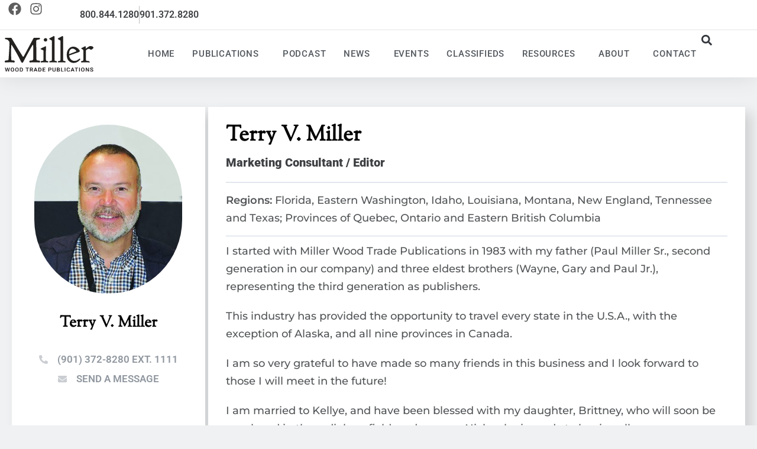

--- FILE ---
content_type: text/css;charset=UTF-8
request_url: https://millerwoodtradepub.com/cas-custom-sizes/?ver=1.6
body_size: -283
content:
.ad-600x600{height:auto;max-width:600px;max-height:600px;position:relative;width:100%;}.ad-600x600 .adsanity-inner{height:0;padding-bottom:100%;width:100%;}.ad-600x600 .adsanity-inner iframe{height:100%;left:0;position:absolute;top:0;width:100%;}.ad-600x600 .adsanity-inner img{height:auto;width:100%;}.ad-1300x175{height:auto;max-width:1300px;max-height:175px;position:relative;width:100%;}.ad-1300x175 .adsanity-inner{height:0;padding-bottom:13.46%;width:100%;}.ad-1300x175 .adsanity-inner iframe{height:100%;left:0;position:absolute;top:0;width:100%;}.ad-1300x175 .adsanity-inner img{height:auto;width:100%;}

--- FILE ---
content_type: text/css; charset=UTF-8
request_url: https://millerwoodtradepub.com/wp-content/themes/memphis/style.css?ver=6.8.3
body_size: -265
content:
/*---------------------------------------------------------------------------------
Theme Name: Memphis
Theme URI: http://newurbanmedia.io
Description: Custom Theme
Author: New Urban Media
Author URI: http://newurbanmedia.io
Template: oceanwp
Version: 1.0
------------------------------ CUSTOM CSS BELOW ------------------------------*/

.site-title.site-logo-text {
	color: transparent !important;
}

a:active, a:focus {
  outline: 0 !important;
  border: none !important;
  -moz-outline-style: none !important;
}



--- FILE ---
content_type: text/css; charset=UTF-8
request_url: https://millerwoodtradepub.com/wp-content/uploads/elementor/css/post-33.css?ver=1769180844
body_size: 204
content:
.elementor-kit-33{--e-global-color-primary:#6EC1E4;--e-global-color-secondary:#54595F;--e-global-color-text:#7A7A7A;--e-global-color-accent:#61CE70;--e-global-color-8064c5c:#F0F1F2;--e-global-color-43bcbd0f:#8291A2;--e-global-color-61fe88e:#5088A8;--e-global-color-2bf98985:#3C9FD8;--e-global-color-38f7350:#23A455;--e-global-color-283d4bc7:#000;--e-global-color-707a2713:#FFF;--e-global-color-6ff0a34e:#F1F4F1;--e-global-color-2cc4f25e:#459662;--e-global-color-6caa2f75:#3F4144;--e-global-color-55a7ebe6:#90979F;--e-global-color-453e944c:#FBF9F7;--e-global-color-5420ccf1:#FCFBFA;--e-global-typography-primary-font-family:"Montserrat";--e-global-typography-primary-font-weight:600;--e-global-typography-secondary-font-family:"Roboto Slab";--e-global-typography-secondary-font-weight:400;--e-global-typography-text-font-family:"Montserrat";--e-global-typography-text-font-weight:400;--e-global-typography-accent-font-family:"Roboto";--e-global-typography-accent-font-weight:500;--e-global-typography-56db59d-font-family:"Roboto Condensed";--e-global-typography-56db59d-font-size:30px;--e-global-typography-56db59d-line-height:1.3em;background-color:#FCFBFA;color:#525557;font-family:"Montserrat", Sans-serif;font-weight:500;line-height:1.7em;}.elementor-kit-33 button,.elementor-kit-33 input[type="button"],.elementor-kit-33 input[type="submit"],.elementor-kit-33 .elementor-button{background-color:#8291A2;font-size:16px;font-weight:500;letter-spacing:1.7px;color:#FFFFFF;}.elementor-kit-33 button:hover,.elementor-kit-33 button:focus,.elementor-kit-33 input[type="button"]:hover,.elementor-kit-33 input[type="button"]:focus,.elementor-kit-33 input[type="submit"]:hover,.elementor-kit-33 input[type="submit"]:focus,.elementor-kit-33 .elementor-button:hover,.elementor-kit-33 .elementor-button:focus{background-color:#5088A8;color:#FFFFFF;}.elementor-kit-33 e-page-transition{background-color:#FFBC7D;}.elementor-kit-33 a{color:#5088A8;font-family:"Roboto", Sans-serif;}.elementor-kit-33 a:hover{color:#367295;}.elementor-kit-33 h1{color:#202123;font-family:"Sorts Mill Goudy", Sans-serif;font-size:32px;font-weight:700;}.elementor-kit-33 h2{color:#202123;font-family:"Roboto", Sans-serif;font-size:28px;font-weight:900;}.elementor-kit-33 h3{color:#000000;font-family:"Roboto", Sans-serif;font-size:24px;font-weight:600;}.elementor-kit-33 h4{color:#000000;font-family:"Roboto", Sans-serif;font-size:20px;font-weight:700;}.elementor-kit-33 h5{color:#000000;font-family:"Roboto", Sans-serif;font-size:18px;font-weight:900;}.elementor-kit-33 h6{color:#000000;font-family:"Roboto", Sans-serif;font-size:16px;font-weight:900;}.elementor-section.elementor-section-boxed > .elementor-container{max-width:1300px;}.e-con{--container-max-width:1300px;}.elementor-widget:not(:last-child){margin-block-end:15px;}.elementor-element{--widgets-spacing:15px 15px;--widgets-spacing-row:15px;--widgets-spacing-column:15px;}{}h1.entry-title{display:var(--page-title-display);}@media(max-width:1024px){.elementor-section.elementor-section-boxed > .elementor-container{max-width:1024px;}.e-con{--container-max-width:1024px;}}@media(max-width:767px){.elementor-section.elementor-section-boxed > .elementor-container{max-width:767px;}.e-con{--container-max-width:767px;}}/* Start custom CSS */a {
   outline: 0 !important;
}

p.gform_required_legend {
    display: none;
}/* End custom CSS */

--- FILE ---
content_type: text/css; charset=UTF-8
request_url: https://millerwoodtradepub.com/wp-content/uploads/elementor/css/post-32.css?ver=1769180844
body_size: 1387
content:
.elementor-32 .elementor-element.elementor-element-1ac773f{--display:flex;--min-height:50px;--flex-direction:row;--container-widget-width:calc( ( 1 - var( --container-widget-flex-grow ) ) * 100% );--container-widget-height:100%;--container-widget-flex-grow:1;--container-widget-align-self:stretch;--flex-wrap-mobile:wrap;--align-items:stretch;--gap:0px 0px;--row-gap:0px;--column-gap:0px;border-style:solid;--border-style:solid;border-width:0px 0px 1px 0px;--border-top-width:0px;--border-right-width:0px;--border-bottom-width:1px;--border-left-width:0px;border-color:#E6E6E6;--border-color:#E6E6E6;--margin-top:0px;--margin-bottom:0px;--margin-left:0px;--margin-right:0px;--padding-top:0px;--padding-bottom:0px;--padding-left:0px;--padding-right:30px;--z-index:2;}.elementor-32 .elementor-element.elementor-element-1ac773f:not(.elementor-motion-effects-element-type-background), .elementor-32 .elementor-element.elementor-element-1ac773f > .elementor-motion-effects-container > .elementor-motion-effects-layer{background-color:#FFFFFF;}.elementor-32 .elementor-element.elementor-element-1ac773f .elementor-repeater-item-437d1df.jet-parallax-section__layout .jet-parallax-section__image{background-size:auto;}.elementor-32 .elementor-element.elementor-element-2168f51{--display:flex;--justify-content:center;--padding-top:0px;--padding-bottom:0px;--padding-left:0px;--padding-right:0px;}.elementor-32 .elementor-element.elementor-element-a0da813{--grid-template-columns:repeat(3, auto);--icon-size:22px;--grid-column-gap:5px;--grid-row-gap:0px;}.elementor-32 .elementor-element.elementor-element-a0da813 .elementor-widget-container{text-align:left;}.elementor-32 .elementor-element.elementor-element-a0da813 > .elementor-widget-container{padding:0px 0px 0px 10px;}.elementor-32 .elementor-element.elementor-element-a0da813 .elementor-social-icon{background-color:#6C373700;--icon-padding:0.2em;}.elementor-32 .elementor-element.elementor-element-a0da813 .elementor-social-icon i{color:#5F5F5F;}.elementor-32 .elementor-element.elementor-element-a0da813 .elementor-social-icon svg{fill:#5F5F5F;}.elementor-32 .elementor-element.elementor-element-a0da813 .elementor-social-icon:hover{background-color:#FFFFFF;}.elementor-32 .elementor-element.elementor-element-a0da813 .elementor-social-icon:hover i{color:#3F4144;}.elementor-32 .elementor-element.elementor-element-a0da813 .elementor-social-icon:hover svg{fill:#3F4144;}.elementor-32 .elementor-element.elementor-element-ae46a31{--display:flex;--justify-content:center;--padding-top:10px;--padding-bottom:10px;--padding-left:10px;--padding-right:10px;}.elementor-32 .elementor-element.elementor-element-b3624a4 .elementor-icon-list-items:not(.elementor-inline-items) .elementor-icon-list-item:not(:last-child){padding-block-end:calc(20px/2);}.elementor-32 .elementor-element.elementor-element-b3624a4 .elementor-icon-list-items:not(.elementor-inline-items) .elementor-icon-list-item:not(:first-child){margin-block-start:calc(20px/2);}.elementor-32 .elementor-element.elementor-element-b3624a4 .elementor-icon-list-items.elementor-inline-items .elementor-icon-list-item{margin-inline:calc(20px/2);}.elementor-32 .elementor-element.elementor-element-b3624a4 .elementor-icon-list-items.elementor-inline-items{margin-inline:calc(-20px/2);}.elementor-32 .elementor-element.elementor-element-b3624a4 .elementor-icon-list-items.elementor-inline-items .elementor-icon-list-item:after{inset-inline-end:calc(-20px/2);}.elementor-32 .elementor-element.elementor-element-b3624a4 .elementor-icon-list-item:not(:last-child):after{content:"";border-color:rgba(0, 0, 0, 0.26);}.elementor-32 .elementor-element.elementor-element-b3624a4 .elementor-icon-list-items:not(.elementor-inline-items) .elementor-icon-list-item:not(:last-child):after{border-block-start-style:solid;border-block-start-width:1px;}.elementor-32 .elementor-element.elementor-element-b3624a4 .elementor-icon-list-items.elementor-inline-items .elementor-icon-list-item:not(:last-child):after{border-inline-start-style:solid;}.elementor-32 .elementor-element.elementor-element-b3624a4 .elementor-inline-items .elementor-icon-list-item:not(:last-child):after{border-inline-start-width:1px;}.elementor-32 .elementor-element.elementor-element-b3624a4 .elementor-icon-list-icon i{transition:color 0.3s;}.elementor-32 .elementor-element.elementor-element-b3624a4 .elementor-icon-list-icon svg{transition:fill 0.3s;}.elementor-32 .elementor-element.elementor-element-b3624a4{--e-icon-list-icon-size:14px;--icon-vertical-offset:0px;}.elementor-32 .elementor-element.elementor-element-b3624a4 .elementor-icon-list-item > .elementor-icon-list-text, .elementor-32 .elementor-element.elementor-element-b3624a4 .elementor-icon-list-item > a{font-size:16px;font-weight:600;}.elementor-32 .elementor-element.elementor-element-b3624a4 .elementor-icon-list-text{color:#3F4144;transition:color 0.3s;}.elementor-32 .elementor-element.elementor-element-b3624a4 .elementor-icon-list-item:hover .elementor-icon-list-text{color:#5088A8;}.elementor-32 .elementor-element.elementor-element-c153fb2{--display:flex;--min-height:80px;--flex-direction:row;--container-widget-width:calc( ( 1 - var( --container-widget-flex-grow ) ) * 100% );--container-widget-height:100%;--container-widget-flex-grow:1;--container-widget-align-self:stretch;--flex-wrap-mobile:wrap;--align-items:center;--gap:0px 0px;--row-gap:0px;--column-gap:0px;box-shadow:0px 0px 38px 0px rgba(0,0,0,0.1);--padding-top:0px;--padding-bottom:0px;--padding-left:0px;--padding-right:30px;}.elementor-32 .elementor-element.elementor-element-c153fb2:not(.elementor-motion-effects-element-type-background), .elementor-32 .elementor-element.elementor-element-c153fb2 > .elementor-motion-effects-container > .elementor-motion-effects-layer{background-color:#FFFFFF;}.elementor-32 .elementor-element.elementor-element-c153fb2 .elementor-repeater-item-dcdddeb.jet-parallax-section__layout .jet-parallax-section__image{background-size:auto;}.elementor-32 .elementor-element.elementor-element-63cc74f{--display:flex;--padding-top:8px;--padding-bottom:8px;--padding-left:8px;--padding-right:8px;}.elementor-32 .elementor-element.elementor-element-63cc74f.e-con{--flex-grow:0;--flex-shrink:0;}.elementor-32 .elementor-element.elementor-element-e441c68{text-align:start;}.elementor-32 .elementor-element.elementor-element-e441c68 img{width:315px;max-width:150px;}.elementor-32 .elementor-element.elementor-element-f791f6e{--display:flex;--flex-direction:row;--container-widget-width:calc( ( 1 - var( --container-widget-flex-grow ) ) * 100% );--container-widget-height:100%;--container-widget-flex-grow:1;--container-widget-align-self:stretch;--flex-wrap-mobile:wrap;--justify-content:flex-end;--align-items:center;--padding-top:0px;--padding-bottom:0px;--padding-left:0px;--padding-right:10px;}.elementor-32 .elementor-element.elementor-element-1bb0b61 .elementor-menu-toggle{margin-left:auto;background-color:rgba(0,0,0,0);}.elementor-32 .elementor-element.elementor-element-1bb0b61 .elementor-nav-menu .elementor-item{font-family:"Roboto", Sans-serif;font-size:15px;font-weight:500;text-transform:uppercase;letter-spacing:0.8px;}.elementor-32 .elementor-element.elementor-element-1bb0b61 .elementor-nav-menu--main .elementor-item{color:#54595f;fill:#54595f;padding-left:0px;padding-right:0px;padding-top:30px;padding-bottom:30px;}.elementor-32 .elementor-element.elementor-element-1bb0b61{--e-nav-menu-horizontal-menu-item-margin:calc( 30px / 2 );--nav-menu-icon-size:32px;}.elementor-32 .elementor-element.elementor-element-1bb0b61 .elementor-nav-menu--main:not(.elementor-nav-menu--layout-horizontal) .elementor-nav-menu > li:not(:last-child){margin-bottom:30px;}.elementor-32 .elementor-element.elementor-element-1bb0b61 .elementor-nav-menu--dropdown a, .elementor-32 .elementor-element.elementor-element-1bb0b61 .elementor-menu-toggle{color:#5A5A5A;fill:#5A5A5A;}.elementor-32 .elementor-element.elementor-element-1bb0b61 .elementor-nav-menu--dropdown{background-color:#FFFFFF;}.elementor-32 .elementor-element.elementor-element-1bb0b61 .elementor-nav-menu--dropdown a:hover,
					.elementor-32 .elementor-element.elementor-element-1bb0b61 .elementor-nav-menu--dropdown a:focus,
					.elementor-32 .elementor-element.elementor-element-1bb0b61 .elementor-nav-menu--dropdown a.elementor-item-active,
					.elementor-32 .elementor-element.elementor-element-1bb0b61 .elementor-nav-menu--dropdown a.highlighted,
					.elementor-32 .elementor-element.elementor-element-1bb0b61 .elementor-menu-toggle:hover,
					.elementor-32 .elementor-element.elementor-element-1bb0b61 .elementor-menu-toggle:focus{color:var( --e-global-color-61fe88e );}.elementor-32 .elementor-element.elementor-element-1bb0b61 .elementor-nav-menu--dropdown a:hover,
					.elementor-32 .elementor-element.elementor-element-1bb0b61 .elementor-nav-menu--dropdown a:focus,
					.elementor-32 .elementor-element.elementor-element-1bb0b61 .elementor-nav-menu--dropdown a.elementor-item-active,
					.elementor-32 .elementor-element.elementor-element-1bb0b61 .elementor-nav-menu--dropdown a.highlighted{background-color:#FDFDFD;}.elementor-32 .elementor-element.elementor-element-1bb0b61 .elementor-nav-menu--dropdown a.elementor-item-active{color:#47505D;}.elementor-32 .elementor-element.elementor-element-1bb0b61 .elementor-nav-menu--dropdown .elementor-item, .elementor-32 .elementor-element.elementor-element-1bb0b61 .elementor-nav-menu--dropdown  .elementor-sub-item{font-size:16px;font-weight:500;}.elementor-32 .elementor-element.elementor-element-1bb0b61 .elementor-nav-menu--main .elementor-nav-menu--dropdown, .elementor-32 .elementor-element.elementor-element-1bb0b61 .elementor-nav-menu__container.elementor-nav-menu--dropdown{box-shadow:0px 15px 25px 0px rgba(0, 0, 0, 0.1);}.elementor-32 .elementor-element.elementor-element-1bb0b61 .elementor-nav-menu--dropdown a{padding-top:10px;padding-bottom:10px;}.elementor-32 .elementor-element.elementor-element-1bb0b61 div.elementor-menu-toggle{color:#47505D;}.elementor-32 .elementor-element.elementor-element-1bb0b61 div.elementor-menu-toggle svg{fill:#47505D;}.elementor-32 .elementor-element.elementor-element-1bb0b61 div.elementor-menu-toggle:hover, .elementor-32 .elementor-element.elementor-element-1bb0b61 div.elementor-menu-toggle:focus{color:#47505D;}.elementor-32 .elementor-element.elementor-element-1bb0b61 div.elementor-menu-toggle:hover svg, .elementor-32 .elementor-element.elementor-element-1bb0b61 div.elementor-menu-toggle:focus svg{fill:#47505D;}.elementor-32 .elementor-element.elementor-element-9fe6136 .elementor-search-form{text-align:center;}.elementor-32 .elementor-element.elementor-element-9fe6136 .elementor-search-form__toggle{--e-search-form-toggle-size:33px;--e-search-form-toggle-background-color:#02010100;}.elementor-32 .elementor-element.elementor-element-9fe6136:not(.elementor-search-form--skin-full_screen) .elementor-search-form__container{border-radius:3px;}.elementor-32 .elementor-element.elementor-element-9fe6136.elementor-search-form--skin-full_screen input[type="search"].elementor-search-form__input{border-radius:3px;}.elementor-32:not(.elementor-motion-effects-element-type-background), .elementor-32 > .elementor-motion-effects-container > .elementor-motion-effects-layer{background-color:#FCFBFA;}.elementor-theme-builder-content-area{height:400px;}.elementor-location-header:before, .elementor-location-footer:before{content:"";display:table;clear:both;}@media(min-width:768px){.elementor-32 .elementor-element.elementor-element-2168f51{--width:10%;}.elementor-32 .elementor-element.elementor-element-ae46a31{--width:90%;}.elementor-32 .elementor-element.elementor-element-63cc74f{--width:20%;}.elementor-32 .elementor-element.elementor-element-f791f6e{--width:85%;}}@media(max-width:1024px) and (min-width:768px){.elementor-32 .elementor-element.elementor-element-2168f51{--width:30%;}.elementor-32 .elementor-element.elementor-element-ae46a31{--width:70%;}.elementor-32 .elementor-element.elementor-element-63cc74f{--width:20%;}.elementor-32 .elementor-element.elementor-element-f791f6e{--width:80%;}}@media(max-width:1024px){.elementor-32 .elementor-element.elementor-element-1ac773f{--padding-top:0px;--padding-bottom:0px;--padding-left:0px;--padding-right:20px;}.elementor-32 .elementor-element.elementor-element-f791f6e{--padding-top:0px;--padding-bottom:0px;--padding-left:0px;--padding-right:15px;}.elementor-32 .elementor-element.elementor-element-1bb0b61{--e-nav-menu-horizontal-menu-item-margin:calc( 4px / 2 );}.elementor-32 .elementor-element.elementor-element-1bb0b61 .elementor-nav-menu--main:not(.elementor-nav-menu--layout-horizontal) .elementor-nav-menu > li:not(:last-child){margin-bottom:4px;}.elementor-32 .elementor-element.elementor-element-1bb0b61 .elementor-nav-menu--dropdown .elementor-item, .elementor-32 .elementor-element.elementor-element-1bb0b61 .elementor-nav-menu--dropdown  .elementor-sub-item{font-size:26px;}.elementor-32 .elementor-element.elementor-element-1bb0b61 .elementor-nav-menu--dropdown a{padding-top:15px;padding-bottom:15px;}.elementor-32 .elementor-element.elementor-element-1bb0b61 .elementor-nav-menu--main > .elementor-nav-menu > li > .elementor-nav-menu--dropdown, .elementor-32 .elementor-element.elementor-element-1bb0b61 .elementor-nav-menu__container.elementor-nav-menu--dropdown{margin-top:9px !important;}.elementor-32 .elementor-element.elementor-element-9fe6136.elementor-element{--order:-99999 /* order start hack */;}.elementor-32 .elementor-element.elementor-element-c153fb2{--padding-top:0px;--padding-bottom:0px;--padding-left:0px;--padding-right:0px;}}@media(max-width:767px){.elementor-32 .elementor-element.elementor-element-63cc74f{--width:192px;--flex-direction:row;--container-widget-width:initial;--container-widget-height:100%;--container-widget-flex-grow:1;--container-widget-align-self:stretch;--flex-wrap-mobile:wrap;--justify-content:flex-start;}.elementor-32 .elementor-element.elementor-element-e441c68 img{max-width:57px;}.elementor-32 .elementor-element.elementor-element-f791f6e{--width:100px;--justify-content:flex-end;--flex-wrap:nowrap;}.elementor-32 .elementor-element.elementor-element-1bb0b61 .elementor-nav-menu .elementor-item{font-size:20px;}.elementor-32 .elementor-element.elementor-element-1bb0b61 .elementor-nav-menu--main > .elementor-nav-menu > li > .elementor-nav-menu--dropdown, .elementor-32 .elementor-element.elementor-element-1bb0b61 .elementor-nav-menu__container.elementor-nav-menu--dropdown{margin-top:8px !important;}.elementor-32 .elementor-element.elementor-element-9fe6136 input[type="search"].elementor-search-form__input{font-size:30px;}.elementor-32 .elementor-element.elementor-element-c153fb2{--justify-content:space-between;--padding-top:0px;--padding-bottom:0px;--padding-left:0px;--padding-right:0px;}}/* Start custom CSS for social-icons, class: .elementor-element-a0da813 */.elementor-32 .elementor-element.elementor-element-a0da813 {
    line-height: 1;
}/* End custom CSS */
/* Start custom CSS for social-icons, class: .elementor-element-a0da813 */.elementor-32 .elementor-element.elementor-element-a0da813 {
    line-height: 1;
}/* End custom CSS */
/* Start custom CSS for nav-menu, class: .elementor-element-1bb0b61 */.elementor-nav-menu--dropdown.elementor-nav-menu__container {
	min-height: 100vh;
	padding: 20px 0 20px;
}/* End custom CSS */
/* Start custom CSS for nav-menu, class: .elementor-element-1bb0b61 */.elementor-nav-menu--dropdown.elementor-nav-menu__container {
	min-height: 100vh;
	padding: 20px 0 20px;
}/* End custom CSS */

--- FILE ---
content_type: text/css; charset=UTF-8
request_url: https://millerwoodtradepub.com/wp-content/uploads/elementor/css/post-41.css?ver=1769180845
body_size: 742
content:
.elementor-41 .elementor-element.elementor-element-f09a105{--display:flex;--flex-direction:row;--container-widget-width:calc( ( 1 - var( --container-widget-flex-grow ) ) * 100% );--container-widget-height:100%;--container-widget-flex-grow:1;--container-widget-align-self:stretch;--flex-wrap-mobile:wrap;--align-items:stretch;--gap:30px 30px;--row-gap:30px;--column-gap:30px;border-style:solid;--border-style:solid;border-width:0px 0px 1px 0px;--border-top-width:0px;--border-right-width:0px;--border-bottom-width:1px;--border-left-width:0px;border-color:#ECECEC;--border-color:#ECECEC;box-shadow:0px 0px 32px 0px rgba(0, 0, 0, 0.09);--padding-top:50px;--padding-bottom:50px;--padding-left:0px;--padding-right:0px;}.elementor-41 .elementor-element.elementor-element-f09a105:not(.elementor-motion-effects-element-type-background), .elementor-41 .elementor-element.elementor-element-f09a105 > .elementor-motion-effects-container > .elementor-motion-effects-layer{background-color:#FFFFFF;}.elementor-41 .elementor-element.elementor-element-f09a105 .elementor-repeater-item-aea8f00.jet-parallax-section__layout .jet-parallax-section__image{background-size:auto;}.elementor-41 .elementor-element.elementor-element-c032584{--display:flex;}.elementor-41 .elementor-element.elementor-element-557c38c .elementor-heading-title{font-size:22px;}.elementor-41 .elementor-element.elementor-element-7a98f9d .elementor-icon-list-items:not(.elementor-inline-items) .elementor-icon-list-item:not(:last-child){padding-block-end:calc(15px/2);}.elementor-41 .elementor-element.elementor-element-7a98f9d .elementor-icon-list-items:not(.elementor-inline-items) .elementor-icon-list-item:not(:first-child){margin-block-start:calc(15px/2);}.elementor-41 .elementor-element.elementor-element-7a98f9d .elementor-icon-list-items.elementor-inline-items .elementor-icon-list-item{margin-inline:calc(15px/2);}.elementor-41 .elementor-element.elementor-element-7a98f9d .elementor-icon-list-items.elementor-inline-items{margin-inline:calc(-15px/2);}.elementor-41 .elementor-element.elementor-element-7a98f9d .elementor-icon-list-items.elementor-inline-items .elementor-icon-list-item:after{inset-inline-end:calc(-15px/2);}.elementor-41 .elementor-element.elementor-element-7a98f9d .elementor-icon-list-icon i{color:#8291A2;transition:color 0.3s;}.elementor-41 .elementor-element.elementor-element-7a98f9d .elementor-icon-list-icon svg{fill:#8291A2;transition:fill 0.3s;}.elementor-41 .elementor-element.elementor-element-7a98f9d .elementor-icon-list-item:hover .elementor-icon-list-icon i{color:var( --e-global-color-61fe88e );}.elementor-41 .elementor-element.elementor-element-7a98f9d .elementor-icon-list-item:hover .elementor-icon-list-icon svg{fill:var( --e-global-color-61fe88e );}.elementor-41 .elementor-element.elementor-element-7a98f9d{--e-icon-list-icon-size:14px;--e-icon-list-icon-align:left;--e-icon-list-icon-margin:0 calc(var(--e-icon-list-icon-size, 1em) * 0.25) 0 0;--icon-vertical-offset:0px;}.elementor-41 .elementor-element.elementor-element-7a98f9d .elementor-icon-list-item > .elementor-icon-list-text, .elementor-41 .elementor-element.elementor-element-7a98f9d .elementor-icon-list-item > a{font-family:"Roboto Condensed", Sans-serif;font-weight:500;line-height:1.6em;}.elementor-41 .elementor-element.elementor-element-7a98f9d .elementor-icon-list-text{color:#3F4144;transition:color 0.3s;}.elementor-41 .elementor-element.elementor-element-7a98f9d .elementor-icon-list-item:hover .elementor-icon-list-text{color:var( --e-global-color-61fe88e );}.elementor-41 .elementor-element.elementor-element-793e4ca{--display:flex;}.elementor-41 .elementor-element.elementor-element-a987db5 .elementor-heading-title{font-size:22px;}.elementor-41 .elementor-element.elementor-element-906b128 .elementor-icon-list-items:not(.elementor-inline-items) .elementor-icon-list-item:not(:last-child){padding-block-end:calc(15px/2);}.elementor-41 .elementor-element.elementor-element-906b128 .elementor-icon-list-items:not(.elementor-inline-items) .elementor-icon-list-item:not(:first-child){margin-block-start:calc(15px/2);}.elementor-41 .elementor-element.elementor-element-906b128 .elementor-icon-list-items.elementor-inline-items .elementor-icon-list-item{margin-inline:calc(15px/2);}.elementor-41 .elementor-element.elementor-element-906b128 .elementor-icon-list-items.elementor-inline-items{margin-inline:calc(-15px/2);}.elementor-41 .elementor-element.elementor-element-906b128 .elementor-icon-list-items.elementor-inline-items .elementor-icon-list-item:after{inset-inline-end:calc(-15px/2);}.elementor-41 .elementor-element.elementor-element-906b128 .elementor-icon-list-icon i{color:#8291A2;transition:color 0.3s;}.elementor-41 .elementor-element.elementor-element-906b128 .elementor-icon-list-icon svg{fill:#8291A2;transition:fill 0.3s;}.elementor-41 .elementor-element.elementor-element-906b128 .elementor-icon-list-item:hover .elementor-icon-list-icon i{color:var( --e-global-color-61fe88e );}.elementor-41 .elementor-element.elementor-element-906b128 .elementor-icon-list-item:hover .elementor-icon-list-icon svg{fill:var( --e-global-color-61fe88e );}.elementor-41 .elementor-element.elementor-element-906b128{--e-icon-list-icon-size:14px;--e-icon-list-icon-align:left;--e-icon-list-icon-margin:0 calc(var(--e-icon-list-icon-size, 1em) * 0.25) 0 0;--icon-vertical-offset:0px;}.elementor-41 .elementor-element.elementor-element-906b128 .elementor-icon-list-item > .elementor-icon-list-text, .elementor-41 .elementor-element.elementor-element-906b128 .elementor-icon-list-item > a{font-family:"Roboto Condensed", Sans-serif;font-weight:500;line-height:1.6em;}.elementor-41 .elementor-element.elementor-element-906b128 .elementor-icon-list-text{color:#3F4144;transition:color 0.3s;}.elementor-41 .elementor-element.elementor-element-906b128 .elementor-icon-list-item:hover .elementor-icon-list-text{color:var( --e-global-color-61fe88e );}.elementor-41 .elementor-element.elementor-element-1214b45{--display:flex;}.elementor-41 .elementor-element.elementor-element-babc867 .elementor-heading-title{font-size:22px;}.elementor-41 .elementor-element.elementor-element-1ae5a16 .elementor-icon-list-items:not(.elementor-inline-items) .elementor-icon-list-item:not(:last-child){padding-block-end:calc(5px/2);}.elementor-41 .elementor-element.elementor-element-1ae5a16 .elementor-icon-list-items:not(.elementor-inline-items) .elementor-icon-list-item:not(:first-child){margin-block-start:calc(5px/2);}.elementor-41 .elementor-element.elementor-element-1ae5a16 .elementor-icon-list-items.elementor-inline-items .elementor-icon-list-item{margin-inline:calc(5px/2);}.elementor-41 .elementor-element.elementor-element-1ae5a16 .elementor-icon-list-items.elementor-inline-items{margin-inline:calc(-5px/2);}.elementor-41 .elementor-element.elementor-element-1ae5a16 .elementor-icon-list-items.elementor-inline-items .elementor-icon-list-item:after{inset-inline-end:calc(-5px/2);}.elementor-41 .elementor-element.elementor-element-1ae5a16 .elementor-icon-list-icon i{color:#8291A2;transition:color 0.3s;}.elementor-41 .elementor-element.elementor-element-1ae5a16 .elementor-icon-list-icon svg{fill:#8291A2;transition:fill 0.3s;}.elementor-41 .elementor-element.elementor-element-1ae5a16 .elementor-icon-list-item:hover .elementor-icon-list-icon i{color:var( --e-global-color-61fe88e );}.elementor-41 .elementor-element.elementor-element-1ae5a16 .elementor-icon-list-item:hover .elementor-icon-list-icon svg{fill:var( --e-global-color-61fe88e );}.elementor-41 .elementor-element.elementor-element-1ae5a16{--e-icon-list-icon-size:14px;--e-icon-list-icon-align:left;--e-icon-list-icon-margin:0 calc(var(--e-icon-list-icon-size, 1em) * 0.25) 0 0;--icon-vertical-offset:0px;}.elementor-41 .elementor-element.elementor-element-1ae5a16 .elementor-icon-list-item > .elementor-icon-list-text, .elementor-41 .elementor-element.elementor-element-1ae5a16 .elementor-icon-list-item > a{font-family:"Roboto Condensed", Sans-serif;line-height:1.6em;}.elementor-41 .elementor-element.elementor-element-1ae5a16 .elementor-icon-list-text{color:#3F4144;transition:color 0.3s;}.elementor-41 .elementor-element.elementor-element-1ae5a16 .elementor-icon-list-item:hover .elementor-icon-list-text{color:var( --e-global-color-61fe88e );}.elementor-41 .elementor-element.elementor-element-98022a7{--display:flex;}.elementor-41 .elementor-element.elementor-element-07f7450 .elementor-heading-title{font-size:22px;}.elementor-41 .elementor-element.elementor-element-b2ccfa5 .elementor-icon-list-items:not(.elementor-inline-items) .elementor-icon-list-item:not(:last-child){padding-block-end:calc(15px/2);}.elementor-41 .elementor-element.elementor-element-b2ccfa5 .elementor-icon-list-items:not(.elementor-inline-items) .elementor-icon-list-item:not(:first-child){margin-block-start:calc(15px/2);}.elementor-41 .elementor-element.elementor-element-b2ccfa5 .elementor-icon-list-items.elementor-inline-items .elementor-icon-list-item{margin-inline:calc(15px/2);}.elementor-41 .elementor-element.elementor-element-b2ccfa5 .elementor-icon-list-items.elementor-inline-items{margin-inline:calc(-15px/2);}.elementor-41 .elementor-element.elementor-element-b2ccfa5 .elementor-icon-list-items.elementor-inline-items .elementor-icon-list-item:after{inset-inline-end:calc(-15px/2);}.elementor-41 .elementor-element.elementor-element-b2ccfa5 .elementor-icon-list-icon i{color:#8291A2;transition:color 0.3s;}.elementor-41 .elementor-element.elementor-element-b2ccfa5 .elementor-icon-list-icon svg{fill:#8291A2;transition:fill 0.3s;}.elementor-41 .elementor-element.elementor-element-b2ccfa5 .elementor-icon-list-item:hover .elementor-icon-list-icon i{color:var( --e-global-color-61fe88e );}.elementor-41 .elementor-element.elementor-element-b2ccfa5 .elementor-icon-list-item:hover .elementor-icon-list-icon svg{fill:var( --e-global-color-61fe88e );}.elementor-41 .elementor-element.elementor-element-b2ccfa5{--e-icon-list-icon-size:14px;--e-icon-list-icon-align:left;--e-icon-list-icon-margin:0 calc(var(--e-icon-list-icon-size, 1em) * 0.25) 0 0;--icon-vertical-offset:0px;}.elementor-41 .elementor-element.elementor-element-b2ccfa5 .elementor-icon-list-item > .elementor-icon-list-text, .elementor-41 .elementor-element.elementor-element-b2ccfa5 .elementor-icon-list-item > a{font-family:"Roboto Condensed", Sans-serif;font-weight:500;line-height:1.6em;}.elementor-41 .elementor-element.elementor-element-b2ccfa5 .elementor-icon-list-text{color:#3F4144;transition:color 0.3s;}.elementor-41 .elementor-element.elementor-element-b2ccfa5 .elementor-icon-list-item:hover .elementor-icon-list-text{color:var( --e-global-color-61fe88e );}.elementor-41 .elementor-element.elementor-element-12fd48a{--display:flex;border-style:solid;--border-style:solid;border-width:1px 0px 0px 0px;--border-top-width:1px;--border-right-width:0px;--border-bottom-width:0px;--border-left-width:0px;border-color:#E1E1E1;--border-color:#E1E1E1;--padding-top:20px;--padding-bottom:0px;--padding-left:0px;--padding-right:0px;}.elementor-41 .elementor-element.elementor-element-0a49d77 .elementor-heading-title{font-size:22px;}.elementor-41 .elementor-element.elementor-element-c8a83ae{font-size:14px;line-height:1.7em;}.elementor-41 .elementor-element.elementor-element-0517458 .elementor-button{background-color:var( --e-global-color-2cc4f25e );}.elementor-41 .elementor-element.elementor-element-f7308e0{--display:flex;--min-height:100px;--flex-direction:row;--container-widget-width:calc( ( 1 - var( --container-widget-flex-grow ) ) * 100% );--container-widget-height:100%;--container-widget-flex-grow:1;--container-widget-align-self:stretch;--flex-wrap-mobile:wrap;--align-items:stretch;--gap:30px 30px;--row-gap:30px;--column-gap:30px;--padding-top:10px;--padding-bottom:10px;--padding-left:0px;--padding-right:0px;}.elementor-41 .elementor-element.elementor-element-f7308e0:not(.elementor-motion-effects-element-type-background), .elementor-41 .elementor-element.elementor-element-f7308e0 > .elementor-motion-effects-container > .elementor-motion-effects-layer{background-color:#FFFFFF;}.elementor-41 .elementor-element.elementor-element-f7308e0 .elementor-repeater-item-8e438c1.jet-parallax-section__layout .jet-parallax-section__image{background-size:auto;}.elementor-41 .elementor-element.elementor-element-712add7{--display:flex;--justify-content:center;}.elementor-41 .elementor-element.elementor-element-29bfdb5 .elementor-heading-title{font-size:14px;}.elementor-41 .elementor-element.elementor-element-5e83be0{--display:flex;--justify-content:center;}.elementor-41 .elementor-element.elementor-element-0b2b00f{text-align:end;}.elementor-41 .elementor-element.elementor-element-0b2b00f .elementor-heading-title{font-size:14px;}.elementor-theme-builder-content-area{height:400px;}.elementor-location-header:before, .elementor-location-footer:before{content:"";display:table;clear:both;}@media(min-width:768px){.elementor-41 .elementor-element.elementor-element-712add7{--width:74.917%;}.elementor-41 .elementor-element.elementor-element-5e83be0{--width:25%;}}@media(max-width:767px){.elementor-41 .elementor-element.elementor-element-c032584{--padding-top:0px;--padding-bottom:0px;--padding-left:20px;--padding-right:20px;}.elementor-41 .elementor-element.elementor-element-793e4ca{--padding-top:0px;--padding-bottom:0px;--padding-left:20px;--padding-right:20px;}.elementor-41 .elementor-element.elementor-element-1214b45{--padding-top:0px;--padding-bottom:0px;--padding-left:20px;--padding-right:20px;}.elementor-41 .elementor-element.elementor-element-98022a7{--padding-top:0px;--padding-bottom:0px;--padding-left:20px;--padding-right:20px;}.elementor-41 .elementor-element.elementor-element-12fd48a{--padding-top:20px;--padding-bottom:20px;--padding-left:0px;--padding-right:0px;}.elementor-41 .elementor-element.elementor-element-29bfdb5{text-align:center;}.elementor-41 .elementor-element.elementor-element-29bfdb5 .elementor-heading-title{line-height:1.9em;}.elementor-41 .elementor-element.elementor-element-0b2b00f{text-align:center;}.elementor-41 .elementor-element.elementor-element-f7308e0{--padding-top:20px;--padding-bottom:20px;--padding-left:20px;--padding-right:20px;}}/* Start custom CSS for text-editor, class: .elementor-element-c8a83ae */.elementor-41 .elementor-element.elementor-element-c8a83ae p:last-child {
    margin: 0;
}/* End custom CSS */
/* Start custom CSS for text-editor, class: .elementor-element-c8a83ae */.elementor-41 .elementor-element.elementor-element-c8a83ae p:last-child {
    margin: 0;
}/* End custom CSS */

--- FILE ---
content_type: text/css; charset=UTF-8
request_url: https://millerwoodtradepub.com/wp-content/uploads/elementor/css/post-125.css?ver=1769187627
body_size: 790
content:
.elementor-125 .elementor-element.elementor-element-0e962c4 .elementor-repeater-item-0a45ddc.jet-parallax-section__layout .jet-parallax-section__image{background-size:auto;}.elementor-125 .elementor-element.elementor-element-bf4fa65:not(.elementor-motion-effects-element-type-background) > .elementor-widget-wrap, .elementor-125 .elementor-element.elementor-element-bf4fa65 > .elementor-widget-wrap > .elementor-motion-effects-container > .elementor-motion-effects-layer{background-color:#FFFFFF;}.elementor-125 .elementor-element.elementor-element-bf4fa65 > .elementor-widget-wrap > .elementor-widget:not(.elementor-widget__width-auto):not(.elementor-widget__width-initial):not(:last-child):not(.elementor-absolute){margin-block-end:10px;}.elementor-125 .elementor-element.elementor-element-bf4fa65 > .elementor-element-populated{box-shadow:10px 10px 20px 0px rgba(0, 0, 0, 0.14);transition:background 0.3s, border 0.3s, border-radius 0.3s, box-shadow 0.3s;margin:0px 5px 0px 0px;--e-column-margin-right:5px;--e-column-margin-left:0px;}.elementor-125 .elementor-element.elementor-element-bf4fa65 > .elementor-element-populated > .elementor-background-overlay{transition:background 0.3s, border-radius 0.3s, opacity 0.3s;}.elementor-125 .elementor-element.elementor-element-c9c4fc4 img{width:250px;border-radius:900px 900px 900px 900px;}.elementor-125 .elementor-element.elementor-element-550a114{--spacer-size:17px;}.elementor-125 .elementor-element.elementor-element-a32031e{text-align:center;}.elementor-125 .elementor-element.elementor-element-a32031e .elementor-heading-title{font-size:26px;font-weight:900;color:#000000;}.elementor-125 .elementor-element.elementor-element-87ea6ac{--spacer-size:17px;}.elementor-125 .elementor-element.elementor-element-a3247a8 .elementor-icon-list-items:not(.elementor-inline-items) .elementor-icon-list-item:not(:last-child){padding-block-end:calc(20px/2);}.elementor-125 .elementor-element.elementor-element-a3247a8 .elementor-icon-list-items:not(.elementor-inline-items) .elementor-icon-list-item:not(:first-child){margin-block-start:calc(20px/2);}.elementor-125 .elementor-element.elementor-element-a3247a8 .elementor-icon-list-items.elementor-inline-items .elementor-icon-list-item{margin-inline:calc(20px/2);}.elementor-125 .elementor-element.elementor-element-a3247a8 .elementor-icon-list-items.elementor-inline-items{margin-inline:calc(-20px/2);}.elementor-125 .elementor-element.elementor-element-a3247a8 .elementor-icon-list-items.elementor-inline-items .elementor-icon-list-item:after{inset-inline-end:calc(-20px/2);}.elementor-125 .elementor-element.elementor-element-a3247a8 .elementor-icon-list-icon i{color:rgba(144, 151, 159, 0.48);transition:color 0.3s;}.elementor-125 .elementor-element.elementor-element-a3247a8 .elementor-icon-list-icon svg{fill:rgba(144, 151, 159, 0.48);transition:fill 0.3s;}.elementor-125 .elementor-element.elementor-element-a3247a8 .elementor-icon-list-item:hover .elementor-icon-list-icon i{color:#5088A8;}.elementor-125 .elementor-element.elementor-element-a3247a8 .elementor-icon-list-item:hover .elementor-icon-list-icon svg{fill:#5088A8;}.elementor-125 .elementor-element.elementor-element-a3247a8{--e-icon-list-icon-size:15px;--icon-vertical-offset:0px;}.elementor-125 .elementor-element.elementor-element-a3247a8 .elementor-icon-list-icon{padding-inline-end:7px;}.elementor-125 .elementor-element.elementor-element-a3247a8 .elementor-icon-list-item > .elementor-icon-list-text, .elementor-125 .elementor-element.elementor-element-a3247a8 .elementor-icon-list-item > a{font-size:17px;font-weight:600;text-transform:uppercase;line-height:1.4em;}.elementor-125 .elementor-element.elementor-element-a3247a8 .elementor-icon-list-text{color:#90979F;transition:color 0.3s;}.elementor-125 .elementor-element.elementor-element-a3247a8 .elementor-icon-list-item:hover .elementor-icon-list-text{color:#5088A8;}.elementor-125 .elementor-element.elementor-element-f57bbbc .elementor-icon-list-items:not(.elementor-inline-items) .elementor-icon-list-item:not(:last-child){padding-block-end:calc(20px/2);}.elementor-125 .elementor-element.elementor-element-f57bbbc .elementor-icon-list-items:not(.elementor-inline-items) .elementor-icon-list-item:not(:first-child){margin-block-start:calc(20px/2);}.elementor-125 .elementor-element.elementor-element-f57bbbc .elementor-icon-list-items.elementor-inline-items .elementor-icon-list-item{margin-inline:calc(20px/2);}.elementor-125 .elementor-element.elementor-element-f57bbbc .elementor-icon-list-items.elementor-inline-items{margin-inline:calc(-20px/2);}.elementor-125 .elementor-element.elementor-element-f57bbbc .elementor-icon-list-items.elementor-inline-items .elementor-icon-list-item:after{inset-inline-end:calc(-20px/2);}.elementor-125 .elementor-element.elementor-element-f57bbbc .elementor-icon-list-icon i{color:rgba(144, 151, 159, 0.48);transition:color 0.3s;}.elementor-125 .elementor-element.elementor-element-f57bbbc .elementor-icon-list-icon svg{fill:rgba(144, 151, 159, 0.48);transition:fill 0.3s;}.elementor-125 .elementor-element.elementor-element-f57bbbc .elementor-icon-list-item:hover .elementor-icon-list-icon i{color:#5088A8;}.elementor-125 .elementor-element.elementor-element-f57bbbc .elementor-icon-list-item:hover .elementor-icon-list-icon svg{fill:#5088A8;}.elementor-125 .elementor-element.elementor-element-f57bbbc{--e-icon-list-icon-size:15px;--icon-vertical-offset:0px;}.elementor-125 .elementor-element.elementor-element-f57bbbc .elementor-icon-list-icon{padding-inline-end:7px;}.elementor-125 .elementor-element.elementor-element-f57bbbc .elementor-icon-list-item > .elementor-icon-list-text, .elementor-125 .elementor-element.elementor-element-f57bbbc .elementor-icon-list-item > a{font-size:17px;font-weight:600;text-transform:uppercase;line-height:1.4em;}.elementor-125 .elementor-element.elementor-element-f57bbbc .elementor-icon-list-text{color:#90979F;transition:color 0.3s;}.elementor-125 .elementor-element.elementor-element-f57bbbc .elementor-icon-list-item:hover .elementor-icon-list-text{color:#5088A8;}.elementor-125 .elementor-element.elementor-element-e3c52cb:not(.elementor-motion-effects-element-type-background) > .elementor-widget-wrap, .elementor-125 .elementor-element.elementor-element-e3c52cb > .elementor-widget-wrap > .elementor-motion-effects-container > .elementor-motion-effects-layer{background-color:#FFFFFF;}.elementor-125 .elementor-element.elementor-element-e3c52cb > .elementor-widget-wrap > .elementor-widget:not(.elementor-widget__width-auto):not(.elementor-widget__width-initial):not(:last-child):not(.elementor-absolute){margin-block-end:10px;}.elementor-125 .elementor-element.elementor-element-e3c52cb > .elementor-element-populated{box-shadow:10px 10px 20px 0px rgba(0, 0, 0, 0.14);transition:background 0.3s, border 0.3s, border-radius 0.3s, box-shadow 0.3s;}.elementor-125 .elementor-element.elementor-element-e3c52cb > .elementor-element-populated > .elementor-background-overlay{transition:background 0.3s, border-radius 0.3s, opacity 0.3s;}.elementor-125 .elementor-element.elementor-element-0c386f6 .elementor-heading-title{font-size:36px;font-weight:900;color:#000000;}.elementor-125 .elementor-element.elementor-element-9bdf5a4 > .elementor-widget-container{margin:0px 0px 0px 0px;padding:8px 0px 8px 0px;border-radius:0px 0px 0px 0px;}.elementor-125 .elementor-element.elementor-element-9bdf5a4 .elementor-heading-title{font-size:20px;color:#3F4144;}.elementor-125 .elementor-element.elementor-element-876f93a{--divider-border-style:solid;--divider-color:#CAD3DE;--divider-border-width:1px;}.elementor-125 .elementor-element.elementor-element-876f93a .elementor-divider-separator{width:100%;}.elementor-125 .elementor-element.elementor-element-876f93a .elementor-divider{padding-block-start:5px;padding-block-end:5px;}.elementor-125 .elementor-element.elementor-element-99c82f6 > .elementor-widget-container{margin:0px 0px 0px 0px;padding:0px 0px 15px 0px;border-style:solid;border-width:0px 0px 1px 0px;border-color:#CAD3DE;border-radius:0px 0px 0px 0px;}.elementor-125 .elementor-element.elementor-element-99c82f6 .jet-listing-dynamic-field__content{font-size:18px;font-weight:400;text-align:left;}.elementor-125 .elementor-element.elementor-element-99c82f6 .jet-listing-dynamic-field .jet-listing-dynamic-field__inline-wrap{width:auto;}.elementor-125 .elementor-element.elementor-element-99c82f6 .jet-listing-dynamic-field .jet-listing-dynamic-field__content{width:auto;}.elementor-125 .elementor-element.elementor-element-99c82f6 .jet-listing-dynamic-field{justify-content:flex-start;}.elementor-125 .elementor-element.elementor-element-0d75dde{--divider-border-style:solid;--divider-color:#CAD3DE;--divider-border-width:1px;}.elementor-125 .elementor-element.elementor-element-0d75dde .elementor-divider-separator{width:100%;}.elementor-125 .elementor-element.elementor-element-0d75dde .elementor-divider{padding-block-start:5px;padding-block-end:5px;}.elementor-125 .elementor-element.elementor-element-22f6803 .elementor-button{background-color:rgba(130, 145, 162, 0);font-size:14px;font-weight:700;text-transform:uppercase;fill:#8291A2;color:#8291A2;border-radius:0px 0px 0px 0px;padding:0px 0px 0px 0px;}.elementor-125 .elementor-element.elementor-element-22f6803 .elementor-button-content-wrapper{flex-direction:row-reverse;}.elementor-125 .elementor-element.elementor-element-22f6803 .elementor-button .elementor-button-content-wrapper{gap:8px;}.elementor-125 .elementor-element.elementor-element-22f6803 .elementor-button:hover, .elementor-125 .elementor-element.elementor-element-22f6803 .elementor-button:focus{color:#5088A8;}.elementor-125 .elementor-element.elementor-element-22f6803 .elementor-button:hover svg, .elementor-125 .elementor-element.elementor-element-22f6803 .elementor-button:focus svg{fill:#5088A8;}.elementor-125 .elementor-element.elementor-element-0e962c4{padding:50px 20px 80px 20px;}body.elementor-page-125:not(.elementor-motion-effects-element-type-background), body.elementor-page-125 > .elementor-motion-effects-container > .elementor-motion-effects-layer{background-color:#F0F1F2;}@media(max-width:767px){.elementor-125 .elementor-element.elementor-element-e3c52cb > .elementor-element-populated{padding:20px 20px 20px 20px;}.elementor-125 .elementor-element.elementor-element-9bdf5a4 .elementor-heading-title{font-size:18px;line-height:1.3em;}.elementor-125 .elementor-element.elementor-element-0e962c4{padding:0px 0px 0px 0px;}}@media(min-width:768px){.elementor-125 .elementor-element.elementor-element-bf4fa65{width:26.75%;}.elementor-125 .elementor-element.elementor-element-e3c52cb{width:73.25%;}}/* Start custom CSS for jet-listing-dynamic-field, class: .elementor-element-99c82f6 */.elementor-125 .elementor-element.elementor-element-99c82f6 p {
    margin-bottom: 0;
}/* End custom CSS */
/* Start custom CSS for jet-listing-dynamic-field, class: .elementor-element-99c82f6 */.elementor-125 .elementor-element.elementor-element-99c82f6 p {
    margin-bottom: 0;
}/* End custom CSS */

--- FILE ---
content_type: image/svg+xml
request_url: https://millerwoodtradepub.com/wp-content/uploads/2020/08/Miller-Wood-Trade-Publications-Logo-Dark_2-1.svg
body_size: 4506
content:
<svg xmlns="http://www.w3.org/2000/svg" viewBox="0 0 814.78 324.46"><defs><style>.a{fill:#232220;}.b{fill:#231f20;}</style></defs><path class="a" d="M232.58,240.82q-6.29,0-6.29-8.52c0-3.58,1.19-5.9,3.58-7s6.19-1.82,11.41-2.25a60.29,60.29,0,0,0,8.3-1,23.6,23.6,0,0,0,6.19-2.24,9.75,9.75,0,0,0,4.56-5,21.27,21.27,0,0,0,1.47-8.49V135.34q0-49.61-1-52.5a2.06,2.06,0,0,0-2.26-1.92c-1.52,0-3,1.28-4.53,3.84q-12.6,20.17-33.14,57.15t-35.73,65.83Q170,236.6,167.71,239.65c-2.16,2.71-4.63,4.07-7.43,4.07q-5.84,0-11.64-12.85-16.17-33.74-37-70.23T77.5,103Q64.24,81.89,62.63,80.92a1.31,1.31,0,0,0-1-.32c-.87,0-1.29.53-1.29,1.6q-1.95,34.58-1.94,68.2,0,27.85,1.29,58.59.66,9.28,2.63,10.88,3.3,2.24,11,2.24a39.43,39.43,0,0,1,13.17,1.94Q92,226,92,232.66q0,8.16-6,8.16c-.22,0-1.12-.06-2.67-.16s-3.62-.27-6.18-.49-5.35-.43-8.37-.64S62.15,239.15,58,239s-8.19-.16-12-.16-7.79.05-12,.16-7.85.27-10.88.49-5.8.43-8.29.64-4.5.38-6,.49-2.39.16-2.61.16Q0,240.82,0,233A13.9,13.9,0,0,1,.49,229a7.23,7.23,0,0,1,1.65-2.81,7.52,7.52,0,0,1,2.3-1.76,18.63,18.63,0,0,1,3.78-1.06l4.44-.88q1.8-.35,5.75-.67c2.63-.21,4.82-.43,6.57-.64A17.7,17.7,0,0,0,29.59,220a11.79,11.79,0,0,0,2.95-1.6,6,6,0,0,0,1.65-2.88,23.87,23.87,0,0,0,.82-3.2c.11-.75.27-2.14.49-4.16s.33-3.47.33-4.33Q43.59,103,43.58,57.23c0-2.56-1.2-5.34-3.58-8.33q-.3-.32-4.17-5a80.24,80.24,0,0,0-6.45-7A33.76,33.76,0,0,0,21,31.78,29.22,29.22,0,0,0,8.39,29.05q-6.45-.93-6.45-6a8.83,8.83,0,0,1,1.13-4.88q1.13-1.74,2.1-1.89a17.28,17.28,0,0,1,2.58-.16H55q5.74,0,8.29,4.1L126,123.87l38.48,60.78a6.21,6.21,0,0,0,5.82,3.84c1.94,0,3.44-1.17,4.52-3.52L264.68,19q1.59-2.84,5.74-2.84h47.89a14.11,14.11,0,0,1,2.42.16q.81.15,1.62,1.89a12,12,0,0,1,.81,4.88,9.07,9.07,0,0,1-.81,4.09,5.83,5.83,0,0,1-3.23,2.53,27.57,27.57,0,0,1-5,1.45c-1.73.32-4.2.85-7.43,1.6s-6.35,1.54-9.36,2.4q-8.07,1.92-8.07,9.6.63,54.44,1.12,91.89t.64,49.46q.15,12,.16,18.09v2.24a65.66,65.66,0,0,0,.32,7.85,9,9,0,0,0,2.94,5q2.6,2.57,8.15,3.2,2.28.33,5.7.48c2.28.11,4,.22,5.06.34s2.38.29,3.9.53a6.38,6.38,0,0,1,3.1,1.07c.55.47,1.2,1.06,2,1.78a4.88,4.88,0,0,1,1.47,2.66,19.35,19.35,0,0,1,.32,3.73,8.11,8.11,0,0,1-1.94,5.69,6.34,6.34,0,0,1-4.86,2.11l-6.14-.65q-6.17-.31-16.36-.8t-20.23-.49q-6.44,0-12.88.16t-11.26.49c-3.22.21-6.17.43-8.85.64s-4.81.38-6.35.49S232.8,240.82,232.58,240.82Z"></path><path class="a" d="M355.42,198.85V167.54q0-14.52.16-22.76c.1-5.49.16-8.76.16-9.84q0-3.56-2.42-5t-19.85-8.55c-2.8-1.08-4.2-2.47-4.2-4.2a4.37,4.37,0,0,1,.48-1.94,3.92,3.92,0,0,1,1.62-1.61c.75-.43,1.45-.81,2.1-1.13s1.5-.7,2.58-1.13,1.82-.75,2.26-1Q374.46,93,374.78,93h.33q4.51,0,4.52,5.49l-.33,10.65q-.65,10.65-1.13,28.57t-.48,35.67v11q0,30.66,1,36.15t6.45,6.14q9.69,1.29,12.27,2.26c1.72.64,2.58,2.26,2.58,4.84q0,7.09-3.87,7.1c-.22,0-.86-.06-1.94-.16l-4.52-.49c-1.93-.21-4.09-.43-6.45-.64s-5.12-.38-8.23-.49-6.19-.16-9.2-.16-6.14.05-9.37.16-6,.27-8.23.49-4.35.43-6.29.64l-4.52.49c-1.08.1-1.73.16-1.94.16q-5.16,0-5.16-5.49c0-3.66.69-5.81,2.1-6.45s6.18-1.51,14.36-2.59c3.87-.64,6.3-1.88,7.26-3.71s1.46-4.57,1.46-8.23Zm3.22-164.31a14.45,14.45,0,0,1,4.85-11,16,16,0,0,1,11.29-4.52,15.45,15.45,0,0,1,11.14,4.52,14.32,14.32,0,0,1,4.68,10.65,15.06,15.06,0,0,1-4.68,11.3A15.89,15.89,0,0,1,374.46,50a15.67,15.67,0,0,1-11.3-4.36A14.82,14.82,0,0,1,358.64,34.54Z"></path><path class="a" d="M479.7,234.51q0,6.31-3.9,6.31c-.22,0-.93-.06-2.12-.16s-2.76-.27-4.71-.49-4.12-.43-6.5-.64-5.21-.38-8.45-.49-6.37-.16-9.34-.16-6,.05-9,.16-5.75.22-8.14.33-4.49.26-6.34.48l-4.39.49c-1.08.1-1.73.16-1.95.16q-4.87,0-4.88-5.67v-1c0-2.73.71-4.45,2.13-5.19s5.29-1.43,11.62-2.07q5.89-.65,7.69-3.72t1.8-8.89V45.58a8.89,8.89,0,0,0-.16-1.77,6.1,6.1,0,0,0-.48-1.46,8.79,8.79,0,0,1-.49-1.13,2.08,2.08,0,0,0-1-1c-.54-.33-1-.59-1.3-.81s-1-.59-1.93-1.13-1.67-.91-2.1-1.14c-2.15-1.29-4.47-2.63-6.94-4s-4.2-2.43-5.17-3.07-2-1.35-3.06-2.11a7.35,7.35,0,0,1-2.1-1.93,3.45,3.45,0,0,1-.49-1.78v-.33q0-1.62,12.27-8.08,15.15-7.42,28.2-14.55A7.26,7.26,0,0,1,452.64,0q4.46,0,4.46,6.14V215.62a26.42,26.42,0,0,0,.16,3.24,15.67,15.67,0,0,0,.5,2.42,10.44,10.44,0,0,0,.65,1.78,3.54,3.54,0,0,0,1.48,1.29c.76.43,1.3.76,1.63,1a9.52,9.52,0,0,0,2.3.81c1.2.32,2.07.54,2.61.65s1.75.27,3.61.48a35.67,35.67,0,0,1,4.09.65Q479.69,228.86,479.7,234.51Z"></path><path class="a" d="M558.47,234.51c0,4.21-1.31,6.31-3.9,6.31-.22,0-.93-.06-2.12-.16s-2.77-.27-4.71-.49-4.12-.43-6.5-.64-5.21-.38-8.46-.49-6.36-.16-9.33-.16-6,.05-9,.16-5.75.22-8.13.33-4.5.26-6.34.48l-4.39.49c-1.09.1-1.74.16-1.95.16-3.26,0-4.88-1.89-4.88-5.67v-1c0-2.73.7-4.45,2.13-5.19s5.29-1.43,11.62-2.07c3.92-.43,6.49-1.67,7.69-3.72s1.8-5,1.8-8.89V45.58a8.89,8.89,0,0,0-.16-1.77,6.1,6.1,0,0,0-.48-1.46,8.79,8.79,0,0,1-.49-1.13,2.07,2.07,0,0,0-1-1c-.54-.33-1-.59-1.29-.81s-1-.59-1.94-1.13-1.67-.91-2.09-1.14q-3.24-1.94-6.94-4c-2.48-1.4-4.2-2.43-5.17-3.07s-2-1.35-3.07-2.11A7.28,7.28,0,0,1,487.29,26a3.36,3.36,0,0,1-.49-1.78v-.33q0-1.62,12.27-8.08,15.14-7.42,28.2-14.55A7.24,7.24,0,0,1,531.41,0q4.46,0,4.46,6.14V215.62a26.42,26.42,0,0,0,.16,3.24,15.69,15.69,0,0,0,.49,2.42,10.34,10.34,0,0,0,.66,1.78,3.56,3.56,0,0,0,1.47,1.29c.76.43,1.31.76,1.64,1a9.39,9.39,0,0,0,2.29.81c1.2.32,2.08.54,2.62.65s1.75.27,3.61.48a36.45,36.45,0,0,1,4.09.65Q558.47,228.86,558.47,234.51Z"></path><path class="a" d="M569.44,171.09q0-33.71,17.62-54.14T630,96.52a60.42,60.42,0,0,1,31.54,9.08,84.86,84.86,0,0,1,25.1,22.68,11.19,11.19,0,0,1,2.58,7.13v.65a8.86,8.86,0,0,1-1.6,5.19,13.72,13.72,0,0,1-5.11,4.05,64.54,64.54,0,0,1-6.08,2.75c-1.7.65-4.21,1.51-7.51,2.59s-5.38,1.73-6.23,1.94Q595,176,593.34,176.94a2.07,2.07,0,0,0-1.3,1.94,35.53,35.53,0,0,0,1,6.5,62.24,62.24,0,0,0,4.39,12,66.2,66.2,0,0,0,8.44,13.79q5,6.33,14.46,11a46.57,46.57,0,0,0,21.12,4.71q22.74,0,39.63-16.65,4.55-4.65,7.47-4.66,5.54,0,5.53,4.85,0,1.94-2.58,5.16a74.81,74.81,0,0,1-25.83,21.47A70.81,70.81,0,0,1,633,245a61.78,61.78,0,0,1-21.47-3.86,70.75,70.75,0,0,1-20.34-11.89q-9.86-8-15.82-23.14T569.44,171.09Zm88.13-34.41q0-4.23-11.35-13.15t-23.69-8.93q-14.6,0-23.19,12.66T590.75,162c0,1.74.53,2.6,1.61,2.6q.66,0,31-11.85t31.31-12.17C656.6,139.5,657.57,138.19,657.57,136.68Z"></path><path class="a" d="M744.73,114.28a80.79,80.79,0,0,0,7.1-4.68q6.78-4.68,15.17-10.17t12.27-6.78A31,31,0,0,1,789,91.36a39.8,39.8,0,0,1,17.44,4q8.39,4,8.39,10.49v.33a6.94,6.94,0,0,1-1.29,3.87,19.63,19.63,0,0,1-2.26,2.9q-1,1-3.23,2.91l-2.26,1.94a18,18,0,0,0-3.39,2.42,25.33,25.33,0,0,1-5.33,3.39,12.23,12.23,0,0,1-4.84,1q-3.87,0-8.87-4.2a16.59,16.59,0,0,0-10.82-4.2q-7.11,0-15.17,5.17T747,129.77c-.86,1.29-1.29,3.34-1.29,6.13v80.39q0,9.36,8.07,10,3.22.33,8.71.65,10,.62,12.75,1.69T778,234q0,6.79,7.53,6.8c.36,0-.49,0-2.54.11s-5.84-.1-11.35-.48-9.59-.71-12.25-.92-5.76-.38-9.31-.49-6.95-.16-10.17-.16q-5.17,0-10.33.16c-3.45.11-6.51.27-9.2.49s-5.06.43-7.11.64-3.66.38-4.84.49-1.88.16-2.1.16c-3.66,0-5.48-1.93-5.48-5.78a7,7,0,0,1,1.29-4.59,6.86,6.86,0,0,1,2.58-2,24.73,24.73,0,0,1,5-1,43.82,43.82,0,0,0,6-1.13q6.12-1.29,6.13-7.7V131.31a11.74,11.74,0,0,0-.32-3.05,6.52,6.52,0,0,0-1.78-2.57,20.44,20.44,0,0,0-2.9-2.41c-1-.64-2.86-1.92-5.65-3.85s-5.39-3.76-7.75-5.48a4.64,4.64,0,0,1-1.29-2.26q0-1.27,13.23-7.42,11.94-5.8,21.63-10.65a2.47,2.47,0,0,0,1-.33,4.89,4.89,0,0,1,1.94-.64q3.87,0,3.87,6.78v13.23C743.76,113.74,744.08,114.28,744.73,114.28Z"></path><polygon class="b" points="34.44 313.78 27.52 287.78 27.47 287.59 21.54 287.59 14.49 313.74 8.76 287.59 1.67 287.59 10.53 323.77 10.58 323.96 17.32 323.96 24.53 298.45 31.53 323.78 31.58 323.96 38.3 323.96 47.13 287.9 47.21 287.59 40.12 287.59 34.44 313.78"></polygon><path class="b" d="M79.08,289.24a16.31,16.31,0,0,0-8.37-2.14,16.15,16.15,0,0,0-8.38,2.17,14.6,14.6,0,0,0-5.67,6.25,21.17,21.17,0,0,0-2,9.37v2a20.59,20.59,0,0,0,2,9.2,14.62,14.62,0,0,0,5.69,6.18,17.3,17.3,0,0,0,16.78,0,14.4,14.4,0,0,0,5.63-6.21,21.32,21.32,0,0,0,2-9.37v-2a21,21,0,0,0-2-9.31A14.36,14.36,0,0,0,79.08,289.24Zm.56,15.6v1.87c0,4-.78,7-2.32,9.07a7.76,7.76,0,0,1-6.56,3.05,7.83,7.83,0,0,1-6.59-3.13c-1.59-2.09-2.39-5.12-2.39-9v-2.06c0-3.79.85-6.75,2.42-8.81a8.5,8.5,0,0,1,13.09,0C78.85,297.92,79.64,300.94,79.64,304.84Z"></path><path class="b" d="M120.45,289.24a16.35,16.35,0,0,0-8.38-2.14,16.14,16.14,0,0,0-8.37,2.17A14.54,14.54,0,0,0,98,295.52a21,21,0,0,0-2,9.37v2a20.59,20.59,0,0,0,2,9.2,14.56,14.56,0,0,0,5.69,6.18,17.3,17.3,0,0,0,16.78,0,14.4,14.4,0,0,0,5.63-6.21,21.32,21.32,0,0,0,2-9.37v-2a21,21,0,0,0-2-9.31A14.34,14.34,0,0,0,120.45,289.24Zm.55,15.6v1.87c0,4-.78,7-2.32,9.07a8.53,8.53,0,0,1-13.14-.08c-1.59-2.09-2.4-5.12-2.4-9v-2.06c0-3.79.85-6.75,2.42-8.81a8.51,8.51,0,0,1,13.1,0C120.21,297.92,121,300.94,121,304.84Z"></path><path class="b" d="M159.17,289.74a18.94,18.94,0,0,0-9.08-2.15H138.6V324h11.2a19.72,19.72,0,0,0,9.26-2.12,15,15,0,0,0,6.24-6.06,18.34,18.34,0,0,0,2.19-9.09v-1.8a18.54,18.54,0,0,0-2.17-9A15.26,15.26,0,0,0,159.17,289.74Zm1.18,15.13v2c0,3.75-1,6.65-2.77,8.64s-4.42,3-7.8,3h-4.07V293.12h4.38c3.33,0,5.89,1,7.63,3S160.35,301.05,160.35,304.87Z"></path><polygon class="b" points="191.44 293.12 203.21 293.12 203.21 323.96 210.27 323.96 210.27 293.12 222.14 293.12 222.14 287.59 191.44 287.59 191.44 293.12"></polygon><path class="b" d="M256.77,304.87A11.07,11.07,0,0,0,255,290.43c-2.42-1.88-5.9-2.84-10.33-2.84H231V324h7.11V310.17h7L252.75,324h7.49v-.63l-8.44-14.75A11.85,11.85,0,0,0,256.77,304.87ZM251.55,299a5.16,5.16,0,0,1-1.79,4.16,7.64,7.64,0,0,1-5.07,1.53h-6.55V293.12h6.73a7.5,7.5,0,0,1,5,1.56A5.52,5.52,0,0,1,251.55,299Z"></path><path class="b" d="M286.17,287.59H279.9L265.32,324h7.42l3.08-8.35h14.4l3.11,8.35h7.45l-14.55-36.21Zm2,22.5H277.86L283,296.17Z"></path><path class="b" d="M329.43,289.74a18.87,18.87,0,0,0-9.07-2.15H308.87V324h11.2a19.72,19.72,0,0,0,9.26-2.12,15,15,0,0,0,6.25-6.06,18.47,18.47,0,0,0,2.18-9.09v-1.8a18.57,18.57,0,0,0-2.17-9A15.23,15.23,0,0,0,329.43,289.74Zm1.19,15.13v2c0,3.75-1,6.65-2.77,8.64s-4.42,3-7.8,3H316V293.12h4.38c3.33,0,5.89,1,7.63,3S330.62,301.05,330.62,304.87Z"></path><polygon class="b" points="355.36 307.95 371 307.95 371 302.52 355.36 302.52 355.36 293.12 373.45 293.12 373.45 287.59 348.24 287.59 348.24 323.96 373.64 323.96 373.64 318.49 355.36 318.49 355.36 307.95"></polygon><path class="b" d="M425.75,290.78c-2.54-2.11-6-3.19-10.29-3.19H400.64V324h7.12v-13.3h7.62c4.45,0,8-1,10.44-3a10.21,10.21,0,0,0,3.77-8.41A10.54,10.54,0,0,0,425.75,290.78Zm-3.3,8.52a5.39,5.39,0,0,1-1.77,4.33,7.94,7.94,0,0,1-5.22,1.5h-7.7v-12h7.87a7.3,7.3,0,0,1,5,1.72A5.81,5.81,0,0,1,422.45,299.3Z"></path><path class="b" d="M460.52,311.64c0,4.94-2.42,7.34-7.39,7.34a7.56,7.56,0,0,1-5.52-1.83,7.13,7.13,0,0,1-1.86-5.31V287.59h-7.09v24.2a11.65,11.65,0,0,0,3.93,9.32c2.6,2.22,6.15,3.35,10.54,3.35s7.89-1.15,10.51-3.4a11.64,11.64,0,0,0,4-9.25V287.59h-7.09Z"></path><path class="b" d="M500.26,305a8.86,8.86,0,0,0,3.59-2.86,7.69,7.69,0,0,0,1.46-4.58,8.67,8.67,0,0,0-3.47-7.47c-2.29-1.65-5.64-2.49-10-2.49h-13.3V324H492.7c4.3,0,7.67-.93,10-2.76a9.57,9.57,0,0,0,3.54-8,8.26,8.26,0,0,0-6-8.25Zm-14.58,2.79h7.64c3.92.08,5.82,1.86,5.82,5.46a4.75,4.75,0,0,1-1.66,3.85,7.19,7.19,0,0,1-4.71,1.4h-7.09Zm10.9-6.35a7.62,7.62,0,0,1-4.67,1.26h-6.23v-9.57h6.18a8.33,8.33,0,0,1,4.86,1.13,4.24,4.24,0,0,1,1.5,3.64A4.13,4.13,0,0,1,496.58,301.43Z"></path><polygon class="b" points="523.85 287.59 516.74 287.59 516.74 323.96 541.13 323.96 541.13 318.49 523.85 318.49 523.85 287.59"></polygon><rect class="b" x="550.49" y="287.59" width="7.09" height="36.37"></rect><path class="b" d="M577.86,295.5a7.68,7.68,0,0,1,6.43-2.87,8.05,8.05,0,0,1,5.47,1.64c1.23,1.1,2,2.92,2.31,5.43l0,.22h7.09l0-.28a13.4,13.4,0,0,0-4.56-9.27c-2.59-2.17-6.06-3.27-10.3-3.27a16.36,16.36,0,0,0-8.38,2.13,14,14,0,0,0-5.57,6.07,20.19,20.19,0,0,0-1.94,9.05v3.35a20.09,20.09,0,0,0,2,8.81,13.89,13.89,0,0,0,5.44,5.88,15.89,15.89,0,0,0,8.14,2.07c4.38,0,7.95-1.1,10.6-3.28a12.92,12.92,0,0,0,4.58-9.12l0-.27H592.1l0,.21c-.34,2.49-1.15,4.28-2.4,5.34s-3.17,1.59-5.7,1.59A7.28,7.28,0,0,1,577.7,316c-1.43-2-2.16-4.93-2.16-8.73v-3.18C575.58,300.31,576.36,297.43,577.86,295.5Z"></path><path class="b" d="M626.29,287.59H620l-14.45,36-.13.34h7.42l3.08-8.35h14.4l3.11,8.35h7.45l-14.54-36.21Zm2,22.5H618l5.15-13.92Z"></path><polygon class="b" points="643.16 293.12 654.92 293.12 654.92 323.96 661.99 323.96 661.99 293.12 673.86 293.12 673.86 287.59 643.16 287.59 643.16 293.12"></polygon><rect class="b" x="683.13" y="287.59" width="7.09" height="36.37"></rect><path class="b" d="M725.47,289.24a16.37,16.37,0,0,0-8.38-2.14,16.2,16.2,0,0,0-8.38,2.17,14.52,14.52,0,0,0-5.66,6.25,21,21,0,0,0-2,9.37v2a20.56,20.56,0,0,0,2,9.2,14.58,14.58,0,0,0,5.7,6.18,17.29,17.29,0,0,0,16.77,0,14.33,14.33,0,0,0,5.63-6.21,21.32,21.32,0,0,0,2-9.37v-2a20.89,20.89,0,0,0-2-9.31A14.34,14.34,0,0,0,725.47,289.24Zm.55,15.6v1.87c0,4-.78,7-2.32,9.07a8.53,8.53,0,0,1-13.14-.08c-1.59-2.09-2.4-5.12-2.4-9v-2.06c0-3.79.85-6.75,2.42-8.81a8.5,8.5,0,0,1,13.09,0C725.23,297.92,726,300.94,726,304.84Z"></path><polygon class="b" points="767.25 312.56 750.61 287.59 743.61 287.59 743.61 323.96 750.73 323.96 750.73 299.09 767.32 323.96 774.32 323.96 774.32 287.59 767.25 287.59 767.25 312.56"></polygon><path class="b" d="M811.75,309.48a11.31,11.31,0,0,0-4-3.73,30.21,30.21,0,0,0-7.2-2.86,22.89,22.89,0,0,1-6.3-2.53,3.62,3.62,0,0,1-1.83-3.08,4,4,0,0,1,1.69-3.45,8.26,8.26,0,0,1,4.89-1.25,7.79,7.79,0,0,1,5.18,1.53,5.24,5.24,0,0,1,1.78,4.2v.25H813v-.25a9.92,9.92,0,0,0-1.82-5.79,11.8,11.8,0,0,0-5-4,17.67,17.67,0,0,0-7.19-1.4,16.11,16.11,0,0,0-9.89,2.86,8.83,8.83,0,0,0-3.85,7.34c0,3.38,1.79,6.16,5.32,8.25a32.26,32.26,0,0,0,7.38,2.93,21.92,21.92,0,0,1,6.29,2.55,4,4,0,0,1,1.66,3.44,3.87,3.87,0,0,1-1.64,3.29,8.33,8.33,0,0,1-5,1.27,9.66,9.66,0,0,1-6-1.62,5.45,5.45,0,0,1-2-4.54v-.25h-7.11v.25a9.81,9.81,0,0,0,2,6.07,13,13,0,0,0,5.49,4.06,19.91,19.91,0,0,0,7.69,1.46c4.21,0,7.58-.91,10-2.7a8.63,8.63,0,0,0,3.75-7.33A9.41,9.41,0,0,0,811.75,309.48Z"></path></svg>